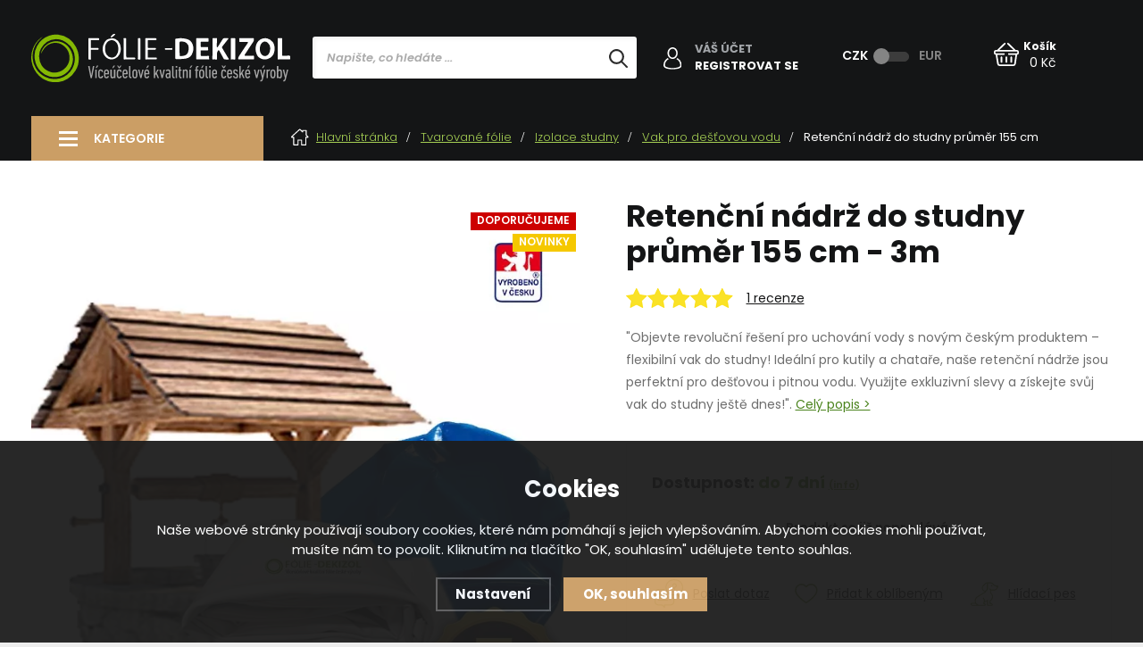

--- FILE ---
content_type: text/html; charset=utf-8
request_url: https://www.jezirka-izolace.cz/p/izolace-studny-prumer-155cm/338-3m/
body_size: 15513
content:
<!DOCTYPE html>
<html xmlns="http://www.w3.org/1999/xhtml">
   <head>
  <meta charset="utf-8" />
    <meta name="viewport" content="width=device-width, initial-scale=1.0, minimum-scale=1.0, maximum-scale=1.0, user-scalable=no" /> 
  <meta name="robots" content="index, follow" /><link rel="canonical" href="https://www.jezirka-izolace.cz/p/izolace-studny-prumer-155cm/338-3m/" />
  <title>Retenční nádrž do studny průměr 155  cm13m akce 2023 - 3m - Jezírka-izolace.cz</title>
  <meta name="description" content='"Objevte revoluční řešení pro uchování vody s novým českým produktem – flexibilní vak do studny! Ideální pro kutily a chataře, naše retenční nádrže jsou perfektní pro dešťovou i pitnou vodu. Využijte exkluzivní slevy a získejte svůj vak do studny ještě dnes!"' />
  <meta name="keywords" content='izolace studny, vložka do studny,vak do studny' />

  <meta property='og:image' content='https://www.jezirka-izolace.cz/gallery/products/middle/6232.jpg' />
  <meta property='og:title' content='Retenční nádrž do studny průměr 155  cm' />
  <meta property='og:site_name' content='Jezírka-izolace.cz' />
  <meta name="author" content="Shopion.cz" lang="cs" />
  <link rel="stylesheet" type="text/css" href="/css/screen.min.css?v=1769707420" />
  <link rel="stylesheet" href="/css/main.min.css?v=1769707420" />
  <link rel="stylesheet" href="/css/check.min.css?v=1769707420">  
  <link rel="stylesheet" href="/js/swiper/swiper.min.css">
  <link rel="stylesheet" href="/css/font.css" />   
    <link rel="icon" href="/userfiles/tmp/favicon.png" type="image/x-icon"><!-- Global site tag (gtag.js) - Google Analytics -->
  <script async src="https://www.googletagmanager.com/gtag/js?id=G-K9DTLBX8V9"></script>
  <script>
    window.dataLayer = window.dataLayer || [];
    function gtag(){dataLayer.push(arguments);}
    gtag("consent", "default", {
      "ad_storage":"denied",
      "analytics_storage":"denied",
      "ad_personalization":"denied",
      "ad_user_data":"denied",
      "personalization_storage":"denied"
    });
    gtag('js', new Date());
    gtag('config', 'G-K9DTLBX8V9', { 'cookie_flags': 'SameSite=None;Secure'});
    gtag('config', 'AW-936320274', { 'cookie_flags': 'SameSite=None;Secure'});
  </script><script>
      gtag('event', 'view_item', {
        'ecomm_prodid': "762-338",
        'ecomm_totalvalue': 8181.82,
        'ecomm_pagetype': "Product",
        'currency': 'CZK', 
        'value': 8181.82,
        "items": [
          {
            "item_id": "762-338",
            "item_name": "Retenční nádrž do studny průměr 155  cm",
            "item_brand": "Dekizol",
            "item_category": "Tvarované fólie",
            "item_category2": "Izolace studny",
            "item_category3": "Vak pro dešťovou vodu",
            "item_category4": "",
            "item_variant": "3m",
            "price": 8181.82 
          }
        ]
      });
      </script></head>
<body class="czk">
<!-- Custom Audience Pixel Code -->
<script>
!function(f,b,e,v,n,t,s){if(f.fbq)return;n=f.fbq=function(){n.callMethod?
n.callMethod.apply(n,arguments):n.queue.push(arguments)};if(!f._fbq)f._fbq=n;
n.push=n;n.loaded=!0;n.version='2.0';n.queue=[];t=b.createElement(e);t.async=!0;
t.src=v;s=b.getElementsByTagName(e)[0];s.parentNode.insertBefore(t,s)}(window,
document,'script','//connect.facebook.net/en_US/fbevents.js'); 
fbq('consent', 'revoke');
fbq('init', '543092374176581');
fbq('track', 'PageView');
</script>
<noscript><img height="1" width="1" style="display:none" src="https://www.facebook.com/tr?id=543092374176581&ev=PageView&noscript=1" /></noscript>
<div id="page-boxed">
        <div class="overlay"></div><div class="header-wrap" id="top">
        <header id="header" class="sb-slide">
            <div class="layout-center">
                <div class="middle-box">
                    <div class="table-container">
                        <div class="col logo">
                            <a href="https://www.jezirka-izolace.cz"><img src="/images/svg/logo.svg" alt="Jezírka-izolace.cz" /></a>
                        </div>
                        <div class="col search">
                            
                            <form method="get" action="https://www.jezirka-izolace.cz/vyhledavani/" id="search">
                              <div class="naseptavac-wrap"><div id="naseptavacList"><div id="naseptavacDiv" style="visibility: hidden;"></div></div></div>
                              <p><input type="text" name="phrase" id="inp-search" class="" placeholder="Napište, co hledáte ..." /><button type="submit" class="btn"></button></p>
                            </form>

                        </div>

                        <div class="col account">
                            <div class="account-wrap upper"><a href="javascript:;" onclick="$.fancybox.close();" data-fancybox data-type="ajax" data-src="/pages/login_quick.php" class="icon"><img src="/images/svg/muj_ucet.svg" alt="" /></a>
                                <a href="javascript:;" onclick="$.fancybox.close();" data-fancybox data-type="ajax" data-src="/pages/login_quick.php">Váš účet</a><br />
                                <a href="/registrace/"><strong class="upper">Registrovat se</strong></a>
                                </div>
                        </div>
                        
                        
                        <div class="col curr">
                            <div class="toggle">
                                <input type="checkbox" name="currency" id="toggle-currency">
                                <label for="toggle-currency"></label>
                                <label for="toggle-currency" data-href="?mena=eur" class="eur">EUR</label>
                                <label for="toggle-currency" data-href="?mena=czk" class="czk">CZK</label>
                            </div>
                        </div>

                        <div class="col favorite-col" style="display:none">
                          <div class="favorite"><a href="/oblibene/">
                            <span><i id="favorite">0</i></span>
                          </a></div>
                        </div><div class="col basket-info">
                            <div class="wrap">
                                <div class="basket">
                                    <a href="/nakupni-kosik/"><span id="basket_pocet" style="display:none">0</span></a>
                                </div>
                                <div class="price-wrap"><a href="/nakupni-kosik/" class="price"><span>Košík</span><strong id="basket_cena">0 Kč</strong></a></div>
                            </div>
                        </div><div class="col nocontact"></div>
                        <div class="col mobile-search">
                            <a href="#" id="search-toggle"><img src="/images/svg/hledani-mobile.svg" alt="#" /></a>
                        </div>
                        <div class="col mobile">
                            <a href="#" class="sb-toggle-right mobile-menu"><img src="/images/svg/hamburger.svg" alt="#" /></a>
                        </div>
                        <div class="overlay-search"></div>
                    </div>
                </div>
              </div>
        </header>
    </div>  <div id="sb-site" class="web-page">
  <div id="cover"><div class="page-line"></div>
  <section class="top-z np"><div class="layout-center">
  <div id="main" class="float-aside"><div id="content"><div class="breadcrumbs"><ul itemscope itemtype="http://schema.org/BreadcrumbList" class="bread">
      <li itemprop="itemListElement" itemscope itemtype="http://schema.org/ListItem">
      <a itemprop="item" href="/"><svg xmlns="http://www.w3.org/2000/svg" xmlns:xlink="http://www.w3.org/1999/xlink" width="21px" height="19px">
          <path fill-rule="evenodd" fill="rgb(255, 255, 255)" d="M20.467,9.618 C20.405,9.749 20.359,9.890 20.280,10.009 C20.068,10.328 19.749,10.443 19.378,10.442 C18.949,10.441 18.519,10.441 18.068,10.441 C18.068,10.536 18.068,10.610 18.068,10.685 C18.068,13.218 18.068,15.751 18.068,18.284 C18.068,18.798 17.869,18.999 17.358,18.999 C15.848,19.000 14.339,19.000 12.828,18.999 C12.330,18.999 12.129,18.795 12.129,18.293 C12.128,16.801 12.128,15.309 12.128,13.817 C12.128,13.748 12.128,13.678 12.128,13.594 C11.192,13.594 10.264,13.594 9.311,13.594 C9.311,13.666 9.311,13.739 9.311,13.813 C9.311,15.311 9.311,16.809 9.311,18.308 C9.311,18.794 9.105,18.999 8.616,18.999 C7.099,19.000 5.583,19.000 4.067,18.999 C3.578,18.999 3.371,18.794 3.371,18.308 C3.371,15.769 3.371,13.229 3.371,10.690 C3.371,10.615 3.371,10.540 3.371,10.440 C3.072,10.440 2.788,10.441 2.506,10.439 C2.303,10.438 2.099,10.444 1.897,10.428 C1.476,10.395 1.186,10.173 1.040,9.779 C0.893,9.384 0.975,9.019 1.277,8.730 C1.749,8.278 2.238,7.844 2.720,7.404 C5.130,5.206 7.541,3.009 9.951,0.811 C10.463,0.344 10.976,0.343 11.487,0.809 C12.106,1.373 12.724,1.938 13.383,2.539 C13.383,2.408 13.381,2.318 13.384,2.229 C13.395,1.889 13.620,1.652 13.961,1.651 C15.274,1.646 16.588,1.646 17.901,1.650 C18.270,1.651 18.489,1.889 18.490,2.274 C18.491,3.848 18.492,5.423 18.487,6.997 C18.487,7.145 18.532,7.241 18.641,7.337 C19.106,7.750 19.558,8.178 20.024,8.589 C20.229,8.770 20.374,8.984 20.467,9.237 C20.467,9.364 20.467,9.491 20.467,9.618 ZM14.528,2.804 C14.528,3.054 14.528,3.288 14.528,3.522 C14.528,3.605 14.526,3.687 14.528,3.770 C14.533,4.035 14.433,4.246 14.186,4.355 C13.938,4.463 13.717,4.396 13.522,4.217 C12.664,3.433 11.806,2.651 10.948,1.869 C10.874,1.803 10.799,1.737 10.717,1.665 C7.935,4.202 5.168,6.726 2.401,9.250 C2.879,9.290 3.340,9.289 3.801,9.290 C4.313,9.291 4.516,9.495 4.516,10.006 C4.516,12.545 4.516,15.085 4.516,17.624 C4.516,17.697 4.516,17.771 4.516,17.840 C5.747,17.840 6.950,17.840 8.166,17.840 C8.166,17.751 8.166,17.676 8.166,17.601 C8.166,16.103 8.166,14.604 8.166,13.106 C8.167,12.646 8.380,12.434 8.842,12.434 C10.092,12.433 11.341,12.433 12.591,12.434 C13.065,12.434 13.273,12.643 13.273,13.119 C13.274,14.617 13.273,16.115 13.273,17.613 C13.273,17.687 13.273,17.762 13.273,17.836 C14.503,17.836 15.709,17.836 16.924,17.836 C16.924,17.744 16.924,17.668 16.924,17.592 C16.924,15.059 16.924,12.526 16.924,9.993 C16.924,9.496 17.130,9.292 17.631,9.290 C18.037,9.289 18.443,9.290 18.849,9.289 C18.908,9.289 18.968,9.282 19.026,9.278 C19.035,9.262 19.044,9.246 19.052,9.230 C19.015,9.207 18.974,9.189 18.942,9.160 C18.505,8.763 18.074,8.360 17.631,7.970 C17.431,7.793 17.341,7.590 17.342,7.321 C17.349,5.886 17.345,4.451 17.345,3.017 C17.345,2.948 17.345,2.881 17.345,2.804 C16.401,2.804 15.478,2.804 14.528,2.804 Z" />
      </svg>Hlavní stránka</a>
      <meta itemprop="position" content="1" /></li><li itemprop="itemListElement" itemscope itemtype="http://schema.org/ListItem"><a itemprop="item" class="normal" title="Tvarované fólie" href="/tvarovane-folie/"><span itemprop="name">Tvarované fólie</span></a><meta itemprop="position" content="2" /></li>
          <li itemprop="itemListElement" itemscope itemtype="http://schema.org/ListItem"><a itemprop="item" class="normal" title="Izolace studny" href="/tvarovane-folie/izolace-studny/"><span itemprop="name">Izolace studny</span></a><meta itemprop="position" content="3" /></li>
          <li itemprop="itemListElement" itemscope itemtype="http://schema.org/ListItem"><a itemprop="item" class="normal" title="Vak pro dešťovou vodu" href="/tvarovane-folie/izolace-studny/vak-pro-destovou-vodu/"><span itemprop="name">Vak pro dešťovou vodu</span></a><meta itemprop="position" content="4" /></li>
          
          <li>Retenční nádrž do studny průměr 155  cm</li></ul></div><div class="clear-x"></div><div itemscope itemtype="http://schema.org/Product">
    <div id="detail-wrap">
    <div id="detail">
    <div class="left-side"><div class="clear-x"></div><div class="images">
        <div class="big nogallery"><div id="detail_photo"><a rel="gallery" class="jqzoom" data-fancybox="gallery" href="https://www.jezirka-izolace.cz/gallery/products/middle/6232.jpg" data-caption='Retenční nádrž do studny průměr 155  cm'>
              <picture>
                  <source srcset="/gallery/products/middle/webp/6232.webp" type="image/webp">
                  <img itemprop="image" src="/gallery/products/middle/6232.jpg" srcset="/gallery/products/thumbs/6232.jpg 640w, /gallery/products/middle/6232.jpg 1200w" alt="Retenční nádrž do studny průměr 155  cm" />
              </picture>
              </a></div><ul class="tag upper"><li><span class="red"><span>Doporučujeme</span></span></li><li><span class="yellow"><span>Novinky</span></span></li><li class="label_transport" style="display:none"><span class="brown"><span>Doprava zdarma</span></span></li></ul></div>
        
    </div>
    <div class="clear-x"></div><div class="clear-x"></div><div class="share-links"><div id="social-buttons">
		  <div id="social-buttons-in">
		  
		  <div class="social-button"><script src="//platform.twitter.com/widgets.js" type="text/javascript"></script><a href="http://twitter.com/share" class="twitter-share-button" data-count="none" data-lang="cs" data-url="https://www.jezirka-izolace.cz/p/izolace-studny-prumer-155cm/338-3m/">Tweet</a></div>
			
      <!--<div class="social-button"><div id="google-button"></div>
    	<script type="text/javascript">
    		document.getElementById("google-button").innerHTML=unescape('%3Cg:plusone size="medium" count="false" href="https%3A%2F%2Fwww.jezirka-izolace.cz%2Fp%2Fizolace-studny-prumer-155cm%2F338-3m%2F"%3E%3C/g:plusone%3E');
    	</script>
    	<script type="text/javascript" src="//apis.google.com/js/plusone.js"></script>
      </div>
			<div class="social-button"><div id="fb-button"></div>
      <script type="text/javascript">
      	document.getElementById("fb-button").innerHTML=unescape('%3Ciframe src="//www.facebook.com/plugins/like.php?locale=cs_CZ&amp;app_id=&amp;href=https%3A%2F%2Fwww.jezirka-izolace.cz%2Fp%2Fizolace-studny-prumer-155cm%2F338-3m%2F&amp;send=false&amp;layout=button_count&amp;width=130&amp;show_faces=false&amp;action=like&amp;colorscheme=light&amp;font&amp;height=21" scrolling="no" frameborder="0" style="border:none; overflow:hidden; width:130px; height:20px;" allowTransparency="true"%3E%3C/iframe%3E');
      </script>
			</div>-->
      </div></div></div><div style="display:none" itemprop="brand" itemscope itemtype="http://schema.org/Brand"><span itemprop="name">Dekizol</span></div>
    <span style="display:none" itemprop="sku">J03</span>
    </div>
    
		<div class="right-side">
    <div class="detail-desc">
        <h1 class="detail-h1" itemprop="name">Retenční nádrž do studny průměr 155  cm - 3m</h1><div class="rating-line"><span class="rating-stars rating_of_products"><div class="ratingblock">
    <ul class="unit-rating" style="width:120px">
    <li class="current-rating" style="width:120px">5/5</li><li>1</li><li>2</li><li>3</li><li>4</li><li>5</li></ul></div></span> <span class="rating-count"><a href="#recenze">1 recenze</a></span></div><!--<div class="rating-line">
            <span class="rating-stars"><img src="/images/stars2.png" alt="" /></span><span class="rating-count"><a href="#rating" class="scroll">35 recenzí</a></span>
        </div>-->
        <p itemprop="description">"Objevte revoluční řešení pro uchování vody s novým českým produktem – flexibilní vak do studny! Ideální pro kutily a chataře, naše retenční nádrže jsou perfektní pro dešťovou i pitnou vodu.  Využijte exkluzivní slevy a získejte svůj vak do studny ještě dnes!". <a href="#detail-layout" class="scroll">Celý popis ></a></p>
    </div><div class="detail-box border-top"><div itemprop="offers" itemscope itemtype="http://schema.org/Offer">
    <span style="display:none" itemprop="url">https://www.jezirka-izolace.cz/izolace-studny-prumer-155cm</span>
    <form method="post" action="#"><div class="availability-line" id="detail_store">
                                                    Dostupnost: <span>
                  <!---->
                  <link itemprop="availability" href="http://schema.org/InStock" />
                  <strong>do 7 dní</strong> <span><a class="smaller a_tooltip" title="Výroba do 7 pracovních dnů" data-fancybox data-type="ajax" href="javascript:;" data-src="/dostupnost/3/"> (info)</a></span>
                  </span>
                                                </div><div class="price-box"><p class="bold center color"><br />Produkt se již neprodává.<br /><br /></p></div><div class="info">
    <div>
        <a onclick="$('body,html,document').animate({scrollTop : ($('#detailcontent').position().top)},1000);setDetailBox(4,762);return false;" href="#" class="with-icon"><span><img src="/images/svg/dotaz.svg" alt="" /></span><span>Poslat dotaz</span></a>
    </div>
    
    <div class="center">
    <a class="with-icon favorite" href="#" onclick="favoriteProcess(this, 'det');return false;"  id="favorite_add_762" class="toggle-active">
    <span><img src="/images/svg/oblibene.svg" alt="" /></span><span>Přidat k oblíbeným</span></a></div>

    <div>
        <a onclick="$('body,html,document').animate({scrollTop : ($('#detailcontent').position().top)},1000);setDetailBox(6,762);return false;" href="#" class="with-icon dog"><span><img src="/images/svg/hlidaci_pes.svg" alt="" /></span><span>Hlídací pes</span></a>
    </div>
    </div><a name="location"></a><div class="cont" id="detailcontent"></div></form><div class="info"><div class="info_text"><p style="text-align: justify;"><span style="font-size: 16px; color: #34495e;"><strong>Provádíme pokládku a izolaci jezírek po celé ČR<br /></strong></span></p>
<p style="text-align: justify;"><span style="font-size: 14px; color: #34495e;">Menší jezírka tvarujeme do detailů, a svařujeme ručně, střední a větší svařujeme <strong>automatem Leister</strong>, který svařuje dvojitým 100% svárem. Větší jezírka a nádrže je možno plánovat <strong>až 1500m2 na den</strong> za pomocí automatů. Více informací <a style="color: #34495e;" title="Pokládka a izolace jezírek a nádrží" href="/pokladka-a-izolace-jezirka/" target="_blank" rel="noopener">zde</a></span></p>
<p style="text-align: center;"><a title="Pokládka a izolace jezírek" href="/pokladka-a-izolace-jezirka/" target="_blank" rel="noopener"><span style="font-size: 14px; color: #0000ff;"><img src="/userfiles/email.seznam.cz12.jpg" alt="svařování automatem" width="600" height="130" /></span></a></p>
<p style="text-align: center;"> </p><p><span style="font-size: 14px;"><strong>Otázky a odpovědi vak do studny</strong></span></p>
<p><span style="font-size: 12px;"><strong><a title="Otázky utěsnění studny" href="/studna-nadrz/">Odkaz ZDE</a></strong></span></p></div></div></div></div></div></div><div class="gray-block">
                                        <div id="detail-layout">
                                            <div>
                                                <div class="text-box">
                                                    <div class="title-medium brown">Popis produktu</div>
                                                    <p style="margin-bottom: 0cm;"><strong><img src="/userfiles/image/7let-zaruka.png" alt="" width="50" height="45" /></strong></p>
<p style="margin-bottom: 0cm;"><strong>Retenční nádrž do studny ( vak ) na dešťovou vodu</strong></p>
<p style="font-weight: normal;">Vak do studny, známý také jako vodní vak, vodojemný vak, nebo studnový vak, je flexibilní nádoba používaná k ukládání vody. Vak je vyroben strojově se dnem z PVC materiálu s atestem pro dešťovou a pitnou vodu dle výběru zákazníka. Tyto vaky mohou být velmi užitečné pro různé aplikace, včetně zásobování vodou v oblastech, kde není přístup k běžnému vodovodu. Zde jsou některé výhody použití vaku do studny:</p>
<p style="font-weight: normal;">1. <strong>Snadná instalace</strong>: Vaky do studny jsou obvykle jednoduché na instalaci a nevyžadují složité konstrukční práce nebo výkopové práce jako tradiční vodní nádrže upevnění pomoci roztažné obruče.<br /><br />2. <strong>Nízké náklady</strong>: Ve srovnání s tvrdými plastovými nebo betonovými nádržemi mohou být vaky do studny cenově dostupnější, což snižuje počáteční investiční náklady.<br /><br />3. <strong>Flexibilita</strong>: Vak do studny je flexibilní a může se přizpůsobit rozmanitým prostorům a konfiguracím, což je ideální pro místa s omezeným prostorem nebo nestandardními rozměry.<br /><br />4. <strong>Přenosnost</strong>: Vaky jsou lehké a lze je snadno přemístit, což je užitečné pro dočasné aplikace nebo v případě, že potřebujete přesunout zásobu vody na jiné místo.<br /><br />5. <strong>Ochrana vody</strong>: Vak může chránit vodu před kontaminací, jako jsou nečistoty, hmyz nebo zvířata, a může také pomoci předcházet růstu řas nebo bakterií vzhledem k tomu, že jsou opatřeny UV ochranou.<br /><br />6. <strong>Minimální údržba</strong>: Vak do studny vyžaduje relativně malou údržbu ve srovnání s pevnými nádržemi, protože nemá riziko praskání nebo úniku spojů, jako je tomu u pevných nádrží.<br /><br />7. <strong>Dlouhá životnost</strong>: Materiály používané pro výrobu vaků do studny jsou odolné proti poškození a opotřebení, což znamená, že mohou mít dlouhou životnost i při pravidelném používání.<br /><br />8. <strong>Snadné čištění</strong>: Vaky jsou obvykle snadné na čištění a sterilizaci, což je důležité pro udržení kvality vody.<br /><br />9. <strong>Různorodost velikostí a objemů</strong>: Vaky do studny jsou dostupné v různých velikostech a kapacitách, což umožňuje uživatelům vybrat si velikost podle svých potřeb zásobování vodou.</p>
<p> </p>
<p>Barva vaku je dle dodání fólie na pitnou vodu</p>
<p><strong>Bílá 1,5mm</strong></p>
<p><strong>Modrá 1,5mm</strong></p>
<p> </p>
<p><span style="font-size: 14px;"><strong> </strong></span></p>
<p> </p>
<p><strong>Postup vkladu vložky do jímky:</strong></p>
<ol>
<li>Do betonové studny je nutno vložit ochranou Geotextilií 200g/m2 při silné nerovnosti 300g/m2</li>
<li>Na dno vysypat písek o vrstvě 5 až 10 cm ( není nutné v případě hladkého dna) <strong>na místo písku je možno objednat vak s ochranným</strong> <strong>dnem</strong></li>
<li>Izoační vložku vložit do studny, pro lepší vkládání můžete nalévat do vložky vodu, max do 50l, až se vložka stabilizuje, můžete plnit vodou do poloviny studny.</li>
<li>Po usednutí naplněné vložky z 1/2 možno i z 1/3 vložte  rozpínací obruč a utáhněte rozpětí.</li>
<li>Nutno ob den kontrolovat zda se vložka nenapnula, v takovém případě obruč povolte a opět utáhněte.</li>
</ol>
<p> </p>
<p> </p>
<p> </p><span><a class="normal" href="https://www.jezirka-izolace.cz/tvarovane-folie/" style="font-size:14px">jímky</a></span> <span><a class="normal" href="https://www.jezirka-izolace.cz/tvarovane-folie/izolace-studny/" style="font-size:15px">Izolace studny</a></span> <span><a class="normal" href="https://www.jezirka-izolace.cz/p/prostup-pres-vak/" style="font-size:8px">Prostup</a></span> 
                                                </div>
                                                <div class="clear-x"></div>
                                            </div>
                                            
                                        </div>
                                        <div class="clear-x"></div><div id="review-block"><a name="recenze"></a>
                                                                              <div>
                                                                                  <div class="title-h2">Recenze (1)</div><div id="rate-result">
                                                                                      <span class="percentage">100%</span>

                                                                                      <span class="stars rating_of_products"><div class="ratingblock">
    <ul class="unit-rating" style="width:120px">
    <li class="current-rating" style="width:120px">5/5</li><li>1</li><li>2</li><li>3</li><li>4</li><li>5</li></ul></div></span>

                                                                                  </div>
                                                                                  <table class="table-rating">
                                                                                      <tr>
                                                                                          <td class="num">5</td>
                                                                                          <td class="star"><img src="/images/svg/star.svg" alt="" /></td>
                                                                                          <td class="rate-bar">
                                                                                              <div><span style="width:100%"></span></div>
                                                                                          </td>
                                                                                          <td class="count">1x</td>
                                                                                      </tr>
                                                                                      <tr>
                                                                                          <td class="num">4</td>
                                                                                          <td class="star"><img src="/images/svg/star.svg" alt="" /></td>
                                                                                          <td class="rate-bar">
                                                                                              <div><span style="width:0%"></span></div>
                                                                                          </td>
                                                                                          <td class="count">0x</td>
                                                                                      </tr>
                                                                                      <tr>
                                                                                          <td class="num">3</td>
                                                                                          <td class="star"><img src="/images/svg/star.svg" alt="" /></td>
                                                                                          <td class="rate-bar">
                                                                                              <div><span style="width:0%"></span></div>
                                                                                          </td>
                                                                                          <td class="count">0x</td>
                                                                                      </tr>
                                                                                      <tr>
                                                                                          <td class="num">2</td>
                                                                                          <td class="star"><img src="/images/svg/star.svg" alt="" /></td>
                                                                                          <td class="rate-bar">
                                                                                              <div><span style="width:0%"></span></div>
                                                                                          </td>
                                                                                          <td class="count">0x</td>
                                                                                      </tr>
                                                                                      <tr>
                                                                                          <td class="num">1</td>
                                                                                          <td class="star"><img src="/images/svg/star.svg" alt="" /></td>
                                                                                          <td class="rate-bar">
                                                                                              <div><span style="width:0%"></span></div>
                                                                                          </td>
                                                                                          <td class="count">0x</td>
                                                                                      </tr>
                                                                                  </table>
                                                                              </div>
                                                                              <div>
                                                                                  <!--<div class="title-h2">Recenze (39) <span><a href="#">Všechny recenze</a></span></div>-->
                                                                                  <p>Garantujeme původ recenzí, které jsou ověřeny e-shopem a pocházejí pouze od uživatelů, kteří tento produkt zakoupili.</p>
                                                                                  <div class="review"><div class="item">
                                                  <div class="name">Žaneta Labajová</div>
                                                  <div class="date-rate"><span class="date">14.03.2023</span><span class="stars2 rating_of_products"><div class="ratingblock">
    <ul class="unit-rating" style="width:120px">
    <li class="current-rating" style="width:120px">5/5</li><li>1</li><li>2</li><li>3</li><li>4</li><li>5</li></ul></div></span></div>
                                                  <div class="note"><p>Děkujeme za úžasnou inspiraci kdy manžel zakoupil vak do studny průměr 155cm/1m a k tomu plachtu 7x9m, vytvořili jsme tak okrasné jezírko uprostřed s krásně kulatou schovkou pro rybyčky.</p><ul><li>Lehké lepení</li><li>krásný kulatý tvar bez záhybů</li><li>Celková hloubka 1,4m</li><li class="minus">žádná</li></ul></div>
                                              </div></div>
                                                                              </div>
                                                                          </div>
                                                                          <div class="clear-x"></div><div class="clear-x"></div>
                                    </div><div class="clear-x"></div><div class="clear-x"></div><div class="detail-carousel"><div class="title-medium center">Příslušenství</div><div class="similars-wrap"><div class="products-wrap owl v2"><div class="products variant2 carousel v3"><div class="item">
            <div class="border">
                <div class="wrap"><div><div class="image-box">
                        <a class="image" title='Roztažná obruč pro izolaci studny 100cm sada' href="/p/roztazna-obruc-pro-izolaci-do-studny-prumer-98-105-cm/">
                        <picture data-iesrc="/gallery/products/thumbs/6210.jpg">
                            <source srcset="/gallery/products/thumbs/webp/6210.webp 1x, /gallery/products/thumbs/webp/6210@2x.webp 2x" type="image/webp">
                            <img src="/gallery/products/thumbs/6210.jpg" alt='Roztažná obruč pro izolaci studny 100cm sada' />
                        </picture></a></div></div><div>
                    <div class="info-wrap">
                        <h3><a title='Roztažná obruč pro izolaci studny 100cm sada' href="/p/roztazna-obruc-pro-izolaci-do-studny-prumer-98-105-cm/">Roztažná obruč pro izolaci studny 100cm sada</a></h3>
                        
                    </div>
                    <div class="info-box">
                        <div>
                            
                            <div class="price">1 590 Kč</div>
                            <span class="availability">skladem do 24h.</span>
                        </div>
                        
                      </div>
                      </div>
                </div>
            </div>
        </div></div></div><div class="clear-x"></div></div><div class="clear-x"></div></div><div class="clear-x"></div><div class="detail-carousel"><div class="title-medium center">Mohlo by Vás zajímat</div><div class="similars-wrap"><div class="products-wrap owl v2"><div class="products carousel v2"><div class="item">
            <div class="border">
                <div class="wrap"><div class="image-box">
                        <a class="image" title='Retenční nádrž do studny průměr 80cm dešťová voda' href="/p/izolace-studny-prumer-80cm/">
                        <picture data-iesrc="/gallery/products/thumbs/6239.jpg">
                            <source srcset="/gallery/products/thumbs/webp/6239.webp 1x, /gallery/products/thumbs/webp/6239@2x.webp 2x" type="image/webp">
                            <img src="/gallery/products/thumbs/6239.jpg" alt='Retenční nádrž do studny průměr 80cm dešťová voda' />
                        </picture></a><ul class="tag upper"><li><span class="red"><span>Doporučujeme</span></span></li><li><span class="yellow"><span>Novinky</span></span></li></ul><div class="sale">-11%</div></div>
                    <div class="info-wrap">
                        <h3><a title='Retenční nádrž do studny průměr 80cm dešťová voda' href="/p/izolace-studny-prumer-80cm/">Retenční nádrž do studny průměr 80cm dešťová voda</a></h3>
                        <div class="rating"><div class="my-rating rating_of_products"><div class="ratingblock">
    <ul class="unit-rating" style="width:100px">
    <li class="current-rating" style="width:80px">4/5</li><li>1</li><li>2</li><li>3</li><li>4</li><li>5</li></ul></div></div></div><span class="availability instock">do 7 dní</span>
                    </div>
                    <div class="info-box">
                        <div>
                            <div class="original-price">3 050 Kč</div> 
                            <div class="price">2 700 Kč</div>
                            
                        </div>
                        <div>
                            <button  id="produkt_381_5258" class="button upper dokosiku" type="submit">Koupit</button>
                        </div>
                      </div>
                      
                </div>
            </div>
        </div><div class="item">
            <div class="border">
                <div class="wrap"><div class="image-box">
                        <a class="image" title='Retenční nádrž do studny průměr 120 cm dešťová voda' href="/p/izolace-studny-prumer-120cm/">
                        <picture data-iesrc="/gallery/products/thumbs/6237.jpg">
                            <source srcset="/gallery/products/thumbs/webp/6237.webp 1x, /gallery/products/thumbs/webp/6237@2x.webp 2x" type="image/webp">
                            <img src="/gallery/products/thumbs/6237.jpg" alt='Retenční nádrž do studny průměr 120 cm dešťová voda' />
                        </picture></a><ul class="tag upper"><li><span class="red"><span>Doporučujeme</span></span></li><li><span class="yellow"><span>Novinky</span></span></li></ul><div class="sale">-12%</div></div>
                    <div class="info-wrap">
                        <h3><a title='Retenční nádrž do studny průměr 120 cm dešťová voda' href="/p/izolace-studny-prumer-120cm/">Retenční nádrž do studny průměr 120 cm dešťová voda</a></h3>
                        <div class="rating"></div><span class="availability instock">do 7 dní</span>
                    </div>
                    <div class="info-box">
                        <div>
                            <div class="original-price">4 050 Kč</div> 
                            <div class="price">3 550 Kč</div>
                            
                        </div>
                        <div>
                            <button  id="produkt_463_3473" class="button upper dokosiku" type="submit">Koupit</button>
                        </div>
                      </div>
                      
                </div>
            </div>
        </div><div class="item">
            <div class="border">
                <div class="wrap"><div class="image-box">
                        <a class="image" title='Retenční nádrž do studny průměr 100 cm dešťová voda' href="/p/izolace-studny-prumer-100cm/">
                        <picture data-iesrc="/gallery/products/thumbs/6238.jpg">
                            <source srcset="/gallery/products/thumbs/webp/6238.webp 1x, /gallery/products/thumbs/webp/6238@2x.webp 2x" type="image/webp">
                            <img src="/gallery/products/thumbs/6238.jpg" alt='Retenční nádrž do studny průměr 100 cm dešťová voda' />
                        </picture></a><ul class="tag upper"><li><span class="red"><span>Doporučujeme</span></span></li><li><span class="yellow"><span>Novinky</span></span></li></ul><div class="sale">-4%</div></div>
                    <div class="info-wrap">
                        <h3><a title='Retenční nádrž do studny průměr 100 cm dešťová voda' href="/p/izolace-studny-prumer-100cm/">Retenční nádrž do studny průměr 100 cm dešťová voda</a></h3>
                        <div class="rating"><div class="my-rating rating_of_products"><div class="ratingblock">
    <ul class="unit-rating" style="width:100px">
    <li class="current-rating" style="width:88px">4.4/5</li><li>1</li><li>2</li><li>3</li><li>4</li><li>5</li></ul></div></div></div><span class="availability instock">do 7 dní</span>
                    </div>
                    <div class="info-box">
                        <div>
                            <div class="original-price">3 550 Kč</div> 
                            <div class="price">3 400 Kč</div>
                            
                        </div>
                        <div>
                            <button  id="produkt_382_7605" class="button upper dokosiku" type="submit">Koupit</button>
                        </div>
                      </div>
                      
                </div>
            </div>
        </div><div class="item">
            <div class="border">
                <div class="wrap"><div class="image-box">
                        <a class="image" title='Retenční nádrž do studny průměr 70cm dešťová voda' href="/p/izolace-studny-prumer-70cm/">
                        <picture data-iesrc="/gallery/products/thumbs/6236.jpg">
                            <source srcset="/gallery/products/thumbs/webp/6236.webp 1x, /gallery/products/thumbs/webp/6236@2x.webp 2x" type="image/webp">
                            <img src="/gallery/products/thumbs/6236.jpg" alt='Retenční nádrž do studny průměr 70cm dešťová voda' />
                        </picture></a><ul class="tag upper"><li><span class="red"><span>Doporučujeme</span></span></li><li><span class="yellow"><span>Novinky</span></span></li></ul><div class="sale">-4%</div></div>
                    <div class="info-wrap">
                        <h3><a title='Retenční nádrž do studny průměr 70cm dešťová voda' href="/p/izolace-studny-prumer-70cm/">Retenční nádrž do studny průměr 70cm dešťová voda</a></h3>
                        <div class="rating"><div class="my-rating rating_of_products"><div class="ratingblock">
    <ul class="unit-rating" style="width:100px">
    <li class="current-rating" style="width:100px">5/5</li><li>1</li><li>2</li><li>3</li><li>4</li><li>5</li></ul></div></div></div><span class="availability">skladem do 24h.</span>
                    </div>
                    <div class="info-box">
                        <div>
                            <div class="original-price">2 300 Kč</div> 
                            <div class="price">2 200 Kč</div>
                            
                        </div>
                        <div>
                            <button  id="produkt_465_8727" class="button upper dokosiku" type="submit">Koupit</button>
                        </div>
                      </div>
                      
                </div>
            </div>
        </div><div class="item">
            <div class="border">
                <div class="wrap"><div class="image-box">
                        <a class="image" title='Retenční nádrž do studny průměr 110 cm dešťová voda' href="/p/izolace-studny-prumer-110cm/">
                        <picture data-iesrc="/gallery/products/thumbs/6280.jpg">
                            <source srcset="/gallery/products/thumbs/webp/6280.webp 1x, /gallery/products/thumbs/webp/6280@2x.webp 2x" type="image/webp">
                            <img src="/gallery/products/thumbs/6280.jpg" alt='Retenční nádrž do studny průměr 110 cm dešťová voda' />
                        </picture></a><ul class="tag upper"><li><span class="red"><span>Doporučujeme</span></span></li><li><span class="yellow"><span>Novinky</span></span></li></ul><div class="sale">-6%</div></div>
                    <div class="info-wrap">
                        <h3><a title='Retenční nádrž do studny průměr 110 cm dešťová voda' href="/p/izolace-studny-prumer-110cm/">Retenční nádrž do studny průměr 110 cm dešťová voda</a></h3>
                        <div class="rating"></div><span class="availability instock">do 7 dní</span>
                    </div>
                    <div class="info-box">
                        <div>
                            <div class="original-price">4 300 Kč</div> 
                            <div class="price">4 000 Kč</div>
                            
                        </div>
                        <div>
                            <button  id="produkt_1548_8092" class="button upper dokosiku" type="submit">Koupit</button>
                        </div>
                      </div>
                      
                </div>
            </div>
        </div><div class="item">
            <div class="border">
                <div class="wrap"><div class="image-box">
                        <a class="image" title='Retenční nádrž do studny průměr 90 cm dešťová voda' href="/p/izolace-studny-prumer-90cm/">
                        <picture data-iesrc="/gallery/products/thumbs/6235.jpg">
                            <source srcset="/gallery/products/thumbs/webp/6235.webp 1x, /gallery/products/thumbs/webp/6235@2x.webp 2x" type="image/webp">
                            <img src="/gallery/products/thumbs/6235.jpg" alt='Retenční nádrž do studny průměr 90 cm dešťová voda' />
                        </picture></a><ul class="tag upper"><li><span class="red"><span>Doporučujeme</span></span></li><li><span class="yellow"><span>Novinky</span></span></li></ul><div class="sale">-2%</div></div>
                    <div class="info-wrap">
                        <h3><a title='Retenční nádrž do studny průměr 90 cm dešťová voda' href="/p/izolace-studny-prumer-90cm/">Retenční nádrž do studny průměr 90 cm dešťová voda</a></h3>
                        <div class="rating"><div class="my-rating rating_of_products"><div class="ratingblock">
    <ul class="unit-rating" style="width:100px">
    <li class="current-rating" style="width:100px">5/5</li><li>1</li><li>2</li><li>3</li><li>4</li><li>5</li></ul></div></div></div><span class="availability instock">do 7 dní</span>
                    </div>
                    <div class="info-box">
                        <div>
                            <div class="original-price">3 400 Kč</div> 
                            <div class="price">3 300 Kč</div>
                            
                        </div>
                        <div>
                            <button  id="produkt_468_2143" class="button upper dokosiku" type="submit">Koupit</button>
                        </div>
                      </div>
                      
                </div>
            </div>
        </div></div></div><div class="clear-x"></div></div><div class="clear-x"></div></div><div class="clear-x"></div></div></div></div>
    <div id="aside"><div id="menu">
<a class="upper" href="#" id="toggl-menu">Kategorie</a>
<div class="menu-wrap">


<ul class="menu"><li class="with-sub"><a href="/tvarovane-folie/">Tvarované fólie</a><div class='sub'><div class='wrap'><ul><li class='tab current'>
           <a href='/tvarovane-folie/izolace-studny/'>
           <img src='/images/product-placeholder.png' data-src='/gallery/subcategories/56.jpg' />Izolace studny</a><ul><li class='tab_sub'><a href='/tvarovane-folie/izolace-studny/prislusenstvi/'>Příslušenství</a></li><li class='tab_sub'><a href='/tvarovane-folie/izolace-studny/vak-pro-pitnou-vodu/'>Vak pro pitnou vodu</a></li><li class='tab_sub current'><a href='/tvarovane-folie/izolace-studny/vak-pro-destovou-vodu/'>Vak pro dešťovou vodu</a></li></ul></li><li class='tab'>
           <a href='/tvarovane-folie/tvarovana-folie-do-jimky/'>
           <img src='/images/product-placeholder.png' data-src='/gallery/subcategories/60.jpg' />Tvarovaná fólie do jímky</a><ul><li class='tab_sub'><a href='/tvarovane-folie/tvarovana-folie-do-jimky/prislusenstvi/'>Příslušenství</a></li></ul></li></ul></div></div></li><li><a href="/geotextilie-pro-jezirka/">Geotextílie pro jezírka</a></li><li class="with-sub"><a href="/ostatni/">Stavba</a><div class='sub'><div class='wrap'><ul><li class='tab'>
           <a href='/ostatni/jezirkova-cerpadla/'>
           <img src='/images/product-placeholder.png' data-src='/gallery/subcategories/90.jpg' />Jezírková čerpadla</a><ul><li class='tab_sub'><a href='/ostatni/jezirkova-cerpadla/filtracni-a-potocni-cerpadla/'>Filtrační a potoční čerpadla</a></li><li class='tab_sub'><a href='/ostatni/jezirkova-cerpadla/solarni-cerpadla/'>Solární čerpadla</a></li><li class='tab_sub'><a href='/ostatni/jezirkova-cerpadla/prislusenstvi-a-nahradni-dily/'>Příslušenství a náhradní díly</a></li></ul></li><li class='tab'>
           <a href='/ostatni/pvc-tvarovky/'>
           <img src='/images/product-placeholder.png' data-src='/gallery/subcategories/108.jpg' />Pvc tvarovky</a><ul><li class='tab_sub'><a href='/ostatni/pvc-tvarovky/40mm/'>40mm</a></li><li class='tab_sub'><a href='/ostatni/pvc-tvarovky/50mm/'>50mm</a></li><li class='tab_sub'><a href='/ostatni/pvc-tvarovky/63mm/'>63mm</a></li><li class='tab_sub'><a href='/ostatni/pvc-tvarovky/75mm/'>75mm</a></li><li class='tab_sub'><a href='/ostatni/pvc-tvarovky/90mm/'>90mm</a></li><li class='tab_sub'><a href='/ostatni/pvc-tvarovky/110mm/'>110mm</a></li><li class='tab_sub'><a href='/ostatni/pvc-tvarovky/zavitove/'>Zavitové</a></li><li class='tab_sub'><a href='/ostatni/pvc-tvarovky/pvc-hadicove-trny/'>PVC hadicové trny</a></li><li class='tab_sub'><a href='/ostatni/pvc-tvarovky/pvc-stenove-pruchodky/'>PVC stěnové průchodky</a></li><li class='tab_sub'><a href='/ostatni/pvc-tvarovky/pvc-foliove-priruby/'>PVC fóliové příruby</a></li><li class='tab_sub'><a href='/ostatni/pvc-tvarovky/kulove-ventily/'>Kulové ventily</a></li><li class='tab_sub'><a href='/ostatni/pvc-tvarovky/pvc-supakove-uzavery/'>PVC šupákové uzávěry</a></li><li class='tab_sub'><a href='/ostatni/pvc-tvarovky/guly-dnove-vpusti/'>Guly (dnové vpusti)</a></li></ul></li><li class='tab'>
           <a href='/ostatni/spojovaci-material/'>
           Spojovací materiál</a><ul><li class='tab_sub'><a href='/ostatni/spojovaci-material/nerez-spony/'>Nerez spony</a></li></ul></li><li class='tab'>
           <a href='/ostatni/hadice-a-potrubi/'>
           Hadice a potrubí</a></li><li class='tab'>
           <a href='/ostatni/kg-ht-tvarovky/'>
           Kg/HT tvarovky</a><ul><li class='tab_sub'><a href='/ostatni/kg-ht-tvarovky/40mm/'>40mm</a></li><li class='tab_sub'><a href='/ostatni/kg-ht-tvarovky/50mm/'>50mm</a></li><li class='tab_sub'><a href='/ostatni/kg-ht-tvarovky/75mm/'>75mm</a></li><li class='tab_sub'><a href='/ostatni/kg-ht-tvarovky/110mm/'>110mm</a></li><li class='tab_sub'><a href='/ostatni/kg-ht-tvarovky/160mm/'>125mm</a></li><li class='tab_sub'><a href='/ostatni/kg-ht-tvarovky/160mm/'>160mm</a></li><li class='tab_sub'><a href='/ostatni/kg-ht-tvarovky/200mm/'>200mm</a></li></ul></li><li class='tab'>
           <a href='/ostatni/lepidla-tmely-mazivo/'>
           Lepidla, tmely, mazivo</a></li><li class='tab'>
           <a href='/ostatni/fontany-a-vodni-hry/'>
           Fontány a vodní hry</a></li></ul></div></div></li><li class="with-sub"><a href="/jezirka-vse-kolem/">Jezírkové fólie</a><div class='sub'><div class='wrap'><ul><li class='tab'>
           <a href='/jezirka-vse-kolem/jezirkove-folie-kvalitni-slevy/'>
           <img src='/images/product-placeholder.png' data-src='/gallery/subcategories/98.jpg' />Jezírkové fólie</a><ul><li class='tab_sub'><a href='/jezirka-vse-kolem/jezirkove-folie-kvalitni-slevy/jezirkove-folie-1mm-fatra/'>Jezírkové fólie 1mm Fatra</a></li><li class='tab_sub'><a href='/jezirka-vse-kolem/jezirkove-folie-kvalitni-slevy/jezirkove-folie-1-5mm-fatra/'>Jezírkové fólie 1,5mm Fatra</a></li></ul></li></ul></div></div></li><li class="with-sub"><a href="/izolace-ploche-strechy/">Izolace ploché střechy</a><div class='sub'><div class='wrap'><ul><li class='tab'>
           <a href='/izolace-ploche-strechy/stresni-folie/'>
           Střešní fólie PVC</a></li><li class='tab'>
           <a href='/izolace-ploche-strechy/doplnky-prislusenstvi/'>
           Doplňky, příslušenství</a></li><li class='tab'>
           <a href='/izolace-ploche-strechy/odvodneni-ploche-strechy/'>
           Odvodnění ploché střechy</a></li></ul></div></div></li><li><a href="/kontakt/">Kontakt</a></li><li><a href="/nase-sluzby/">Naše služby</a></li><li><a href="/blog-6/">Studna a její problémy</a></li><li><a href="/blog-5/">Jezírko svépomoci</a></li><li><a href="/blog-7/">Vložka do jímky</a></li></ul>
                                    </div>
                                </div>
                           </div></div><div class="clear-x"></div><br /><br /><div class="benefits"><div class="item"><div class="wrap">
            <a class="nounderline" href="/" title="/">
                <div class="image"><img alt="/" src="https://www.jezirka-izolace.cz/gallery/banners/c4ca4238a0b923820dcc509a6f75849b.svg" /></div>
                <div class="desc"><strong>DOPRAVA PO CELÉ ČR</strong>Pomocí přepravce PPL DHL</div>
            </a>
        </div></div><div class="item"><div class="wrap">
            <a class="nounderline" href="/" title="/">
                <div class="image"><img alt="/" src="https://www.jezirka-izolace.cz/gallery/banners/c81e728d9d4c2f636f067f89cc14862c.svg" /></div>
                <div class="desc"><strong>NADMĚRNÉ ZBOŽÍ</strong>Palety neúčtujeme</div>
            </a>
        </div></div><div class="item"><div class="wrap">
            <a class="nounderline" href="https://www.jezirka-izolace.cz/tvarovane-folie/" title="https://www.jezirka-izolace.cz/tvarovane-folie/">
                <div class="image"><img alt="https://www.jezirka-izolace.cz/tvarovane-folie/" src="https://www.jezirka-izolace.cz/gallery/banners/eccbc87e4b5ce2fe28308fd9f2a7baf3.svg" /></div>
                <div class="desc"><strong>JÍMKY-VAKY-TVARY</strong>Výroba tvarovek již do tří dnů</div>
            </a>
        </div></div><div class="item"><div class="wrap">
            <a class="nounderline" href="/" title="/">
                <div class="image"><img alt="/" src="https://www.jezirka-izolace.cz/gallery/banners/a87ff679a2f3e71d9181a67b7542122c.svg" /></div>
                <div class="desc"><strong>ZBOŽÍ SKLADEM</strong>Většina zboží skladem</div>
            </a>
        </div></div></div></div></section><footer class="myfooter">
                    <div class="bg">
                        <div class="layout-center">
                        <form action="/pages/exec.php" onsubmit="return validate_email(this)" id="newsletter_form" method="post" class="newsletter">
                            <div class="border">
                                <div class="cont">
                                    <div>
                                        <p><strong class="upper">Odběr novinek</strong>Nenechte si ujít žádnou akci ani novinku našeho e-shopu.</p>
                                    </div>
                                    
                                     <div>
                                     <div class="wrap">
                                          <p>
                                          <input name="CSRFtoken" type="hidden" value="39d3b24942b5f17f854adcf5ec8732f862598265d36fcf8c6c3622958e56453d" />
                                          <input type="text" name="noval" class="displaynone" value="" />
                                          <input type="hidden" name="hp" value="1" />
                                          <input require type="email" name="email_news" id="email_news" placeholder="Zadejte Váš e-mail" /><button name="zasilat_novinky_emailem" type="submit" class="button v3 upper">Odebírat</button>
                                          </p>
                                          <div class="check-wrap"><div class="pure-checkbox">
                                        <input type="checkbox" name="gdpr" value="1" id="footer_gdpr" /><label class="width_auto tooltip" for="footer_gdpr"> Přeji si dostávat informace o novinkách a akčních nabídkách a souhlasím se <a class="normal blank" title="Budeme Vám pravidelně (1x měsíčně, po dobu jednoho roku) posílat e-maily o tom, co je u nás zajímavého. K tomu ale potřebujeme Váš souhlas, který můžete kdykoliv odvolat. Před odesláním si přečtěte Zásady ochrany osobních údajů." href="/gdpr#newsletter">zpracováním osobních údajů za účelem zasílání informací o speciálních akcích a slevách</a></label>
                                    </div></div>
                                    
                                        </div>
                                        
                                        </div>
                                    <div>
                                            <div class="social-box"></div>
                                        </div>
                                    
                                </div>
                            </div>
                        </form>

                            <div class="container">
                                <div class="col contact">
                                    <p class="title">Potřebujete poradit?</p>
                                    <p>Zeptejte se nás. Rádi zodpovíme vaše dotazy..</p>
                                    <div class="contact-box">
                                        <div>
                                        <p><a href="tel: 721 481 038" class="tel"><strong>+420  721 481 038</strong></a></p>
                                <p><a href="mailto:info@jezirka-izolace.cz" class="email"><span class="u">info@jezirka-izolace.cz</span></a></p>
                                        </div>
                                        <div>
                                            <div class="opening-hours">
                                                <strong class="upper">Provozní doba</strong>
                                                <table>
<tbody>
<tr>
<td>Po-Pá</td>
<td>8:00 - 16:00</td>
</tr>
<tr>
<td>So-Ne</td>
<td>9:00 - 12:00</td>
</tr>
</tbody>
</table>
                                                
                                            </div>
                                        </div>
                                    </div>
                                    <div class="clear-x"></div>
                                </div>
                                <div class="col center">
                                    <div class="center-wrap">
                                        <p class="title upper">Informace</p>
                                        <ul><li><a href="/" title="Úvod">Úvod</a></li><li><a href="/o-nas/" title="O nás">O nás</a></li><li><a href="/kontakt/" title="Kontakt">Kontakt</a></li><li><a href="/cookies/" title="Zásady souborů Cookies">Zásady souborů Cookies</a></li><li><a href="/gdpr/" title="GDPR">GDPR</a></li><li><a href="/poradna/" title="Poradna faq">Poradna faq</a></li><li><a href="/pokladka-a-izolace-jezirka/" title="Izolace jezírka">Izolace jezírka</a></li><li><a href="/blog/" title="Blog">Blog</a></li><li><a href="/galerie/" title="Galerie">Galerie</a></li><li><a href="/izolace/" title="Hydroizolace">Hydroizolace</a></li><li><a href="/prace/" title="Nabídka práce">Nabídka práce</a></li></ul>
                                    </div>
                                    <div class="clear-x"></div>
                                </div>
                                <div class="col last">
                                    <p class="title upper">Vše o nákupu</p>
                                    <ul><li><a href="/obchodni-podminky/" title="Obchodní podmínky">Obchodní podmínky</a></li><li><a href="/registrace/" title="Registrace">Registrace</a></li><li><a href="/platby/" title="Způsoby platby">Způsoby platby</a></li><li><a href="/reklamace/" title="Reklamace">Reklamace</a></li><li><a href="/formular/" title="Formulář k odstoupení">Formulář k odstoupení</a></li><li><a href="/doprava/" title="Ceník dopravy">Ceník dopravy</a></li></ul>
                                    <div class="clear-x"></div>
                                </div>
                                <div class="clear-x"></div>
                            </div>
                            <div class="box">
                                <div>
                                    <p class="copyright">© 2015-2026, <strong>Jezírka-izolace.cz</strong></p>
                                    <p>Při poskytování služeb nám pomáhají soubory cookie. Používáním webu vyjadřujete souhlas. Ochrana soukromí. Obrázky produktů jsou ilustrační.</p>
                                    
                                </div>
                                <div>
                                    <p class="logos">
                                        <a class="blank shopion" href="//www.shopion.cz"></a>
                                    <a class="blank vortex" href="//www.vortexvision.cz"></a>
                                    </p>
                                </div>
                            </div>
                            <div class="clear-x"></div>
                        </div>
                    </div>
                </footer><div class="clear-x"></div><div class="overlay"></div>
</div><div class="side-banner left" data-aos="fade" data-aos-delay="300"><a href="https://www.jezirka-izolace.cz/tvarovane-folie/izolace-studny/"><img src="/userfiles/tmp/banner.png" alt="Jezírka-izolace.cz" /></a></div><a href="#top" class="scroll scroll-top"><img src="/images/scroll-up.png" alt="" /></a>
</div>
<div class="sb-slidebar sb-right">
<h4>Menu<img src="/images/close.png" class="close sb-close" alt="X" /></h4></div><script>
fbq('track', 'ViewContent', {
'content_type':'product','currency':'CZK','content_name':'Retenční nádrž do studny průměr 155  cm','content_ids':'762-336','value':'4628.1'}, {eventID: ''});
</script>
<span style="display:none" id="seznam_rtg_id">53883</span>  <script type="text/javascript" src="https://c.seznam.cz/js/rc.js"></script>
  <script>
  var retargetingConf = {
    rtgId: 53883, consent: 0  };
  window.sznIVA.IS.clearIdentities(['said', 'secid', 'eid', 'aid', 'tid']);  if (window.rc && window.rc.retargetingHit) {
   window.rc.retargetingHit(retargetingConf);
  }
  </script>
  <a href="http://www.czin.eu/in/1553205137.html"><img style="display:none" src="https://i.czin.eu/czinst.gif" alt="CZIN.eu" width="80" height="15" border="0"></a><script type="text/javascript" src="/js/jquery.js"></script><script type='text/javascript' src='/scripts/ajax.js?v=1769707420'></script><link rel="stylesheet" href="/scripts/fancybox/jquery.fancybox.min.css" />
<script src="/scripts/fancybox/jquery.fancybox.min.js"></script><link rel="stylesheet" href="/js/cookies-plugin/cookies-plugin.min.css" />
  <script src="/js/cookies-plugin/cookies-plugin.min.js"></script><div id="xx-cookies-plugin">
                <div style="display:none" id="cookies_config"></div>
        <span id="cp-show-button"><img src="/js/cookies-plugin/cookies.svg" alt="" /><span>Nastavení Cookies</span></span>
        <div class="cp-cover"></div>
        <div class="cp-content-wrap">
            <div class="cp-content">
                <div class="cp-title">Cookies</div>
                <p>Naše webové stránky používají soubory cookies, které nám pomáhají s jejich vylepšováním. Abychom cookies mohli používat, musíte nám to povolit. Kliknutím na tlačítko "OK, souhlasím" udělujete tento souhlas.</p>                <a href="#" class="cp-button" id="cp-show-settings">Nastavení</a>
                <a href="#" class="cp-button cp-button-ok cp-allow-all">OK, souhlasím</a>
                            </div>
        </div>
        <div id="cp-settings">
            <div class="cp-settings-container">
                <div>
                    <div class="cp-wrap-side">
                        <span class="cp-close">×</span>
                        <div class="cp-wrap">
                            <div class="cp-box">
                                <div class="cp-title-h2">Nastavení souborů cookies</div><div class="cp-p">
                                <p>Cookies jsou malé soubory, které webové stránky (i ty naše) ukládají ve Vašem webovém prohlížeči. Obsahy těchto souborů jsou vyměňovány mezi Vaším prohlížečem a našimi servery, případně se servery našich partnerů. Některé cookies potřebujeme, abychom webová stránka mohla správně fungovat, některé potřebujeme k marketingové a statistické analytice. Zde si můžete nastavit, které cookies budeme moci používat.</p>                                </div>
                            </div>
                          
                            <div class="cp-toggle-wrap">
                                  <div class="cp-toggle-title cp-ok">
                                      <div>Nezbytné cookies</div>
                                  </div>
                                  <div class="cp-box">
                                  
                                  
                                  
                                  <div class="cp-title-h3">Nezbytné cookies</div><div class="cp-p">Jedná se o technické soubory, které jsou nezbytné ke správnému chování našich webových stránek a všech jejich funkcí. Používají se mimo jiné k ukládání produktů v nákupním košíku, zobrazování produktů na přání, ovládání filtrů, osobního nastavení a také nastavení souhlasu s uživáním cookies. Pro tyto cookies není zapotřebí Váš souhlas a není možné jej ani odebrat.</div>
<div class="cp-title-h4">Ovlivňuje funkce:</div>
<ul>
<li>Konfigurační cookies</li>
</ul></div></div><div class="cp-toggle-wrap">
                                  <div class="cp-toggle-title">
                                      <div>Analytické cookies</div>
                                  </div>
                                  <div class="cp-box">
                                  
                                  <div class="cp-checkbox-wrap">Vypnuto
                                  <input type="checkbox" class="cp-cookie-data" id="cpAnalytics" />
                                  <label for="cpAnalytics">Toggle</label>Zapnuto</div>
                                  
                                  <div class="cp-title-h3">Analytické cookies</div><div class="cp-p">Analytické cookies nám umožňují měření výkonu našeho webu a našich reklamních kampaní. Jejich pomocí určujeme počet návštěv a zdroje návštěv našich internetových stránek. Data získaná pomocí těchto cookies zpracováváme souhrnně, bez použití identifikátorů, které ukazují na konkrétní uživatelé našeho webu. Pokud vypnete používání analytických cookies ve vztahu k Vaší návštěvě, ztrácíme možnost analýzy výkonu a optimalizace našich opatření.</div>
<div class="cp-title-h4">Ovlivňuje funkce:</div>
<ul>
<li>Google Analytics - analytická návštěvnost</li>
</ul></div></div><div class="cp-toggle-wrap">
                                  <div class="cp-toggle-title">
                                      <div>Personalizované cookies</div>
                                  </div>
                                  <div class="cp-box">
                                  
                                  <div class="cp-checkbox-wrap">Vypnuto
                                  <input type="checkbox" class="cp-cookie-data" id="cpPersonal" />
                                  <label for="cpPersonal">Toggle</label>Zapnuto</div>
                                  
                                  <div class="cp-title-h3">Personalizované cookies</div><div class="cp-p">Používáme rovněž soubory cookie a další technologie, abychom přizpůsobili náš obchod potřebám a zájmům našich zákazníků a připravili tak pro Vás výjimečné nákupní zkušenosti. Díky použití personalizovaných souborů cookie se můžeme vyvarovat vysvětlování nežádoucích informací, jako jsou neodpovídající doporučení výrobků nebo neužitečné mimořádné nabídky. Navíc nám používání personalizovaných souborů cookie umožňuje nabízet Vám dodatečné funkce, jako například doporučení výrobků přizpůsobených Vašim potřebám. </div></div></div><div class="cp-toggle-wrap">
                                  <div class="cp-toggle-title">
                                      <div>Marketingové cookies</div>
                                  </div>
                                  <div class="cp-box">
                                  
                                  <div class="cp-checkbox-wrap">Vypnuto
                                  <input type="checkbox" class="cp-cookie-data" id="cpMarketing" />
                                  <label for="cpMarketing">Toggle</label>Zapnuto</div>
                                  
                                  <div class="cp-title-h3">Marketingové cookies</div><div class="cp-p">Marketingové (reklamní) cookies používáme my nebo naši partneři, abychom Vám mohli zobrazit vhodné obsahy nebo reklamy jak na našich stránkách, tak na stránkách třetích subjektů. Díky tomu můžeme vytvářet profily založené na Vašich zájmech, tak zvané pseudonymizované profily. Na základě těchto informací není zpravidla možná bezprostřední identifikace Vaší osoby, protože jsou používány pouze pseudonymizované údaje. Pokud nevyjádříte souhlas, nebudete příjemcem obsahů a reklam přizpůsobených Vašim zájmům.</div>
<div class="cp-title-h4">Ovlivňuje funkce:</div>
<ul>
<li>Google Ads</li>
</ul></div></div>
                            <div class="cp-box">
                                <div class="cp-buttons">
                                    <a href="#" class="cp-button cp-button-ok cp-save">Uložit nastavení</a>
                                    <a href="#" class="cp-button cp-button-ok cp-allow-all">Souhlasím s použitím všech cookies</a>
                                </div>
                                <p class="center" style="margin-top:20px">Souhlas můžete odmítnout <a href="#" class="cp-deny-all">zde</a>.</p>                            </div>
                        </div>
                    </div>
                </div>
            </div>
        </div>
    </div><script type="text/javascript" src="/scripts/funkce.js?v=1"></script>
<script type="text/javascript" src="/js/lozad.min.js"></script>
<script type="text/javascript" src="/scripts/funkce_detail.js?v=1769707420"></script>
<script type="text/javascript" src="/scripts/search.js"></script><script src="/js/jquery.jcarousel.min.js"></script>
<script type="text/javascript" src="/js/masonry.pkgd.min.js"></script><link rel="stylesheet" href="/js/aos/aos.css" />
<script src="/js/aos/aos.js"></script>
<script src="/js/js.cookie.min.js"></script>
<script src="/scripts/neat-tooltip.js"></script><link rel="stylesheet" href="/js/slidebars/slidebars.min.css">
<script src="/js/slidebars/slidebars.min.js"></script><script src="/js/owl/owl.carousel.min.js"></script>
    <link rel="stylesheet" href="/js/owl/assets/owl.carousel.css" /><script type='text/javascript' src='/scripts/ajax_validator/messages_front.js'></script>
<script type="text/javascript" src="/js/simpleBar.js"></script>
<script type="text/javascript" src="/js/custom.js?v=1769707420"></script>
<!--[if lt IE 9]>
<script src="/js/html5shiv.js"></script>
<![endif]-->
<!--[if (gte IE 6)&(lte IE 8)]>
<script type="text/javascript" src="/js/selectivizr.min.js"></script>
<![endif]--></div></body></html>

--- FILE ---
content_type: image/svg+xml
request_url: https://www.jezirka-izolace.cz/gallery/banners/c4ca4238a0b923820dcc509a6f75849b.svg
body_size: 4106
content:
<?xml version="1.0" encoding="utf-8"?>
<!-- Generator: Adobe Illustrator 24.0.1, SVG Export Plug-In . SVG Version: 6.00 Build 0)  -->
<svg version="1.1" id="Vrstva_1" xmlns="http://www.w3.org/2000/svg" xmlns:xlink="http://www.w3.org/1999/xlink" x="0px" y="0px"
	 viewBox="0 0 60.8 43" style="enable-background:new 0 0 60.8 43;" xml:space="preserve">
<style type="text/css">
	.st0{fill-rule:evenodd;clip-rule:evenodd;fill:#CB9E65;}
</style>
<path id="doprava_po_cele_cr" class="st0" d="M25.8,33.5c0,0.2,0,0.3,0,0.5c-0.1,0.7-0.1,1.3-0.2,2c-0.1,0.3-0.2,0.5-0.5,0.6
	c-2.2,0.9-4.3,1.7-6.5,2.5c-0.3,0.1-0.6,0.1-0.8-0.1c-2-1.7-4.1-3.2-6.1-5c-1.4-1.3-2.7-2.7-4-4.1C6,28.1,4.6,26,3,24.1
	c-1-1.2-0.9-0.8-0.5-2.3c0.1-0.5,0.2-1,0.3-1.4c0.1-0.2,0-0.4-0.1-0.6c-0.8-0.9-1.6-1.9-2.4-2.8c-0.3-0.3-0.4-0.7-0.1-1.1
	c0.1-0.1,0.2-0.2,0.3-0.2c1.3-1,2.7-2,4-3.1c0.2-0.2,0.6-0.3,0.9-0.2c0.7,0.1,1.5,0.3,2.2,0.4c0.4,0,0.8-0.1,1.1-0.4
	c2.2-1.4,4.4-2.8,6.6-4.1c0.5-0.3,1.1-0.6,1.6-0.8c0.7-0.3,1.4-0.5,2.2-0.8c0.3-0.1,0.4-0.2,0.3-0.5c-0.1-0.4-0.2-0.8-0.3-1.2
	c-0.1-0.4,0.1-0.7,0.4-0.8c0.1,0,0.1,0,0.2,0C20.5,4,21.3,4,22.1,3.9c0.6-0.1,1.1,0.3,1.1,0.9c0,0,0,0,0,0.1
	c0.1,0.6,0.2,1.2,0.4,1.8c0.3,0,0.6-0.1,0.9-0.1c0.1-0.1,0.2-0.2,0.3-0.3c0.1-0.5,0.2-1,0.3-1.5c0-0.4,0.3-0.7,0.8-0.7
	c0.1,0,0.3,0,0.4,0.1c0.8,0.3,1.6,0.6,2.3,0.8c0.3,0.1,0.5,0.3,0.6,0.6c0.2,0.5,0.4,1.1,0.5,1.6c0.1,0.3,0.3,0.5,0.5,0.5
	c2.8,0.9,5.7,1.9,8.5,2.8c0,0,0.1,0,0.1,0c0.4,0.1,0.7,0.4,0.6,0.8c0,0.2-0.1,0.4-0.3,0.5c-0.5,0.5-1,0.9-1.5,1.4l0.8,1
	c0.6,0.7,1.1,1.3,1.7,2c0.1,0.1,0.2,0.2,0.3,0.2c0.8-0.2,1.6-0.5,2.4-0.7c-0.2-0.8-0.4-1.5-0.5-2.2c-0.2-0.4,0-0.8,0.4-1
	c0.2-0.1,0.4-0.1,0.6,0c2.2,0.5,4.5,1,6.7,1.6c0.5,0,0.8,0.4,0.8,0.8c0,0.2-0.1,0.4-0.2,0.6c-0.2,0.4-0.4,0.7-0.6,1.1
	c-0.1,0.2-0.1,0.4,0.1,0.6c0,0,0,0,0,0c0.5,0.5,1,1,1.4,1.5c0.1,0.1,0.2,0.2,0.4,0.2c1.7,0.2,3.5,0.5,5.2,0.7c0.5-0.1,0.9,0.2,1,0.7
	c0,0.1,0,0.2,0,0.2c0,0.9,0.5,1.7,1.3,2c0.3,0.2,0.6,0.3,0.8,0.5c0.3,0.2,0.5,0.6,0.4,0.9c-0.2,0.7-0.4,1.4-0.6,2.2
	c-0.1,0.2-0.3,0.4-0.5,0.5c-0.9,0.5-1.9,0.9-2.8,1.3c-0.2,0.1-0.4,0.2-0.5,0.4c-1.3,1.7-2.7,3.4-4,5c-0.2,0.2-0.4,0.4-0.7,0.5
	c-1.7,0.4-3.4,0.9-5.2,1.3c-0.5,0.1-0.9,0.4-1.1,0.8c-0.4,0.7-0.8,1.3-1.3,2c-0.1,0.4-0.6,0.6-1,0.4c0,0-0.1,0-0.1-0.1
	c-1.4-0.5-2.7-1.1-4.1-1.6c-1.2-0.4-2.4-0.7-3.6-1c-2.8-0.7-5.6-1.4-8.4-2C26.7,33.6,26.3,33.6,25.8,33.5z M44,14.3
	c0.2,0.6,0.3,1.1,0.4,1.6c0.2,0.4,0.1,0.9-0.3,1.2c-0.1,0-0.2,0.1-0.3,0.1c-1.1,0.3-2.1,0.7-3.2,1c-0.4,0.3-0.9,0.1-1.2-0.3
	c0,0,0-0.1,0-0.1c-1.1-1.2-2.1-2.5-3.1-3.7c-0.4-0.3-0.5-0.8-0.2-1.2c0.1-0.1,0.2-0.2,0.3-0.2c0.3-0.3,0.6-0.6,1-0.9
	c-0.9-0.3-1.6-0.6-2.4-0.8C32.9,10.3,31,9.6,29,9c-0.3-0.1-0.5-0.3-0.6-0.6c-0.2-0.6-0.4-1.2-0.6-1.7c0-0.1-0.1-0.2-0.2-0.3
	c-0.4-0.2-0.9-0.4-1.3-0.6c-0.1,0.5-0.2,0.9-0.2,1.4c0,0.5-0.4,0.9-0.9,0.9c0,0-0.1,0-0.1,0c-0.6,0.1-1.2,0.2-1.7,0.3
	c-0.4,0.2-0.9,0-1.1-0.5c0-0.1-0.1-0.2-0.1-0.3c-0.1-0.6-0.2-1.2-0.3-1.8c0-0.1-0.1-0.2-0.2-0.3c-0.3,0-0.6,0-1,0.1
	c0.1,0.4,0.2,0.8,0.3,1.1C21.2,7,21,7.5,20.6,7.7c-0.1,0-0.1,0.1-0.2,0.1c-0.5,0.2-1,0.4-1.6,0.6c-0.9,0.3-1.7,0.6-2.6,1
	c-2.6,1.6-5.2,3.2-7.7,4.8c-0.3,0.2-0.6,0.3-0.9,0.2c-0.7-0.2-1.4-0.3-2.1-0.4c-0.2,0-0.3,0-0.5,0.1c-0.6,0.5-1.2,0.9-1.8,1.4
	c-0.4,0.3-0.9,0.7-1.4,1c0.8,1,1.6,1.9,2.4,2.8c0.2,0.2,0.3,0.6,0.2,0.9c-0.2,0.8-0.4,1.5-0.5,2.3c0,0.1,0,0.3,0.1,0.4
	c1.7,2.2,3.4,4.3,5.3,6.4c1.2,1.2,2.3,2.5,3.5,3.6c1.8,1.6,3.7,3,5.6,4.5c0.1,0.1,0.3,0.1,0.5,0.1c0.4-0.1,0.8-0.3,1.2-0.5
	c1.3-0.5,2.7-1,4-1.5c0.2-0.1,0.3-0.2,0.3-0.4c0.1-0.8,0.1-1.6,0.2-2.4c0-0.4,0.3-0.8,0.7-0.9c0.1,0,0.2,0,0.4,0.1
	c0.6,0.1,1.1,0.3,1.7,0.5c2.5,0.6,5.1,1.2,7.6,1.9c1.8,0.4,3.6,0.8,5.3,1.5c0.9,0.4,1.8,0.7,2.7,1.1c0.1,0.1,0.3,0.1,0.4,0.1
	c0.5-0.8,0.9-1.6,1.4-2.4c0.1-0.3,0.4-0.4,0.7-0.5c1.9-0.5,3.8-0.9,5.7-1.4c0.2-0.1,0.4-0.2,0.5-0.3c1.3-1.6,2.5-3.2,3.8-4.8
	c0.2-0.3,0.6-0.6,0.9-0.7c0.8-0.4,1.6-0.7,2.5-1.1c0.1-0.1,0.2-0.2,0.3-0.3c0.4-1.1,0.4-1.1-0.6-1.7l-0.1,0
	c-1.3-0.8-1.1-0.5-1.3-1.9c0-0.3-0.2-0.5-0.5-0.5c0,0,0,0,0,0c-1.6-0.2-3.3-0.4-4.9-0.7c-0.3,0-0.5-0.2-0.7-0.4
	c-0.7-0.7-1.4-1.4-2.1-2.1c-0.5-0.3-0.7-0.8-0.4-1.3c0-0.1,0.1-0.2,0.2-0.2c0.2-0.3,0.3-0.6,0.5-0.9L44,14.3z"/>
</svg>


--- FILE ---
content_type: image/svg+xml
request_url: https://www.jezirka-izolace.cz/images/svg/star.svg
body_size: 1384
content:
<svg 
 xmlns="http://www.w3.org/2000/svg"
 xmlns:xlink="http://www.w3.org/1999/xlink"
 width="19px" height="18px">
<path fill-rule="evenodd"  fill="rgb(255, 198, 0)"
 d="M18.029,6.750 C17.913,6.905 17.809,7.073 17.676,7.211 C16.503,8.422 15.326,9.627 14.146,10.832 C14.055,10.925 14.030,11.011 14.051,11.143 C14.345,12.914 14.631,14.686 14.921,16.458 C14.958,16.691 14.923,16.898 14.717,17.040 C14.516,17.179 14.309,17.163 14.100,17.047 C12.601,16.218 11.101,15.390 9.605,14.557 C9.478,14.486 9.383,14.484 9.253,14.556 C7.785,15.373 6.315,16.184 4.845,16.995 C4.752,17.046 4.657,17.102 4.556,17.123 C4.167,17.202 3.867,16.901 3.929,16.495 C4.003,16.003 4.089,15.512 4.168,15.021 C4.383,13.707 4.599,12.393 4.806,11.078 C4.819,11.007 4.771,10.905 4.718,10.850 C3.909,10.012 3.095,9.180 2.282,8.346 C1.867,7.921 1.454,7.495 1.037,7.071 C0.873,6.903 0.785,6.716 0.867,6.480 C0.950,6.239 1.139,6.149 1.379,6.113 C2.724,5.913 4.066,5.704 5.410,5.499 C5.736,5.448 6.061,5.389 6.390,5.351 C6.531,5.334 6.602,5.269 6.661,5.145 C7.407,3.547 8.158,1.953 8.904,0.355 C9.013,0.123 9.170,-0.010 9.433,-0.005 C9.672,-0.001 9.830,0.106 9.932,0.324 C10.530,1.601 11.131,2.877 11.731,4.154 C11.893,4.498 12.049,4.846 12.222,5.185 C12.257,5.255 12.353,5.326 12.431,5.338 C14.127,5.603 15.824,5.862 17.522,6.117 C17.790,6.157 17.933,6.321 18.029,6.549 C18.029,6.616 18.029,6.683 18.029,6.750 Z"/>
</svg>

--- FILE ---
content_type: image/svg+xml
request_url: https://www.jezirka-izolace.cz/images/svg/dotaz.svg
body_size: 5166
content:
<svg 
 xmlns="http://www.w3.org/2000/svg"
 xmlns:xlink="http://www.w3.org/1999/xlink"
 width="34px" height="33px">
<path fill-rule="evenodd"  fill="#7D9E3E"
 d="M30.750,15.238 C30.471,15.561 30.136,15.835 29.848,16.150 C29.754,16.252 29.676,16.412 29.674,16.547 C29.659,17.582 29.666,18.618 29.666,19.653 C29.666,19.747 29.673,19.842 29.660,19.935 C29.627,20.198 29.520,20.410 29.253,20.517 C28.996,20.620 28.774,20.550 28.588,20.377 C28.296,20.108 28.020,19.823 27.739,19.542 C27.294,19.100 26.855,18.652 26.403,18.217 C26.324,18.141 26.180,18.058 26.091,18.080 C24.722,18.414 23.334,18.347 21.946,18.311 C20.729,18.280 19.571,17.997 18.480,17.467 C15.854,16.189 14.121,14.136 13.481,11.285 C12.726,7.918 13.635,4.981 16.117,2.571 C17.556,1.173 19.313,0.399 21.298,0.156 C21.907,0.081 22.528,0.090 23.143,0.060 C24.444,0.068 25.730,0.158 26.961,0.625 C30.035,1.790 32.032,3.960 32.786,7.159 C33.496,10.172 32.776,12.887 30.750,15.238 ZM30.107,4.380 C28.869,2.794 27.251,1.778 25.252,1.496 C24.245,1.354 23.213,1.359 22.192,1.367 C20.282,1.382 18.593,2.044 17.167,3.311 C14.649,5.548 13.810,8.891 15.020,12.037 C15.942,14.439 17.685,16.054 20.155,16.749 C22.101,17.297 24.099,17.251 26.069,16.770 C26.465,16.674 26.752,16.760 27.024,17.044 C27.449,17.490 27.890,17.920 28.390,18.421 C28.390,17.655 28.406,16.977 28.383,16.301 C28.370,15.886 28.515,15.595 28.839,15.334 C30.466,14.026 31.434,12.328 31.706,10.260 C31.993,8.085 31.458,6.109 30.107,4.380 ZM24.231,9.625 C23.993,9.706 23.929,9.817 23.940,10.048 C23.957,10.392 23.952,10.738 23.941,11.083 C23.930,11.392 23.834,11.666 23.506,11.772 C23.088,11.908 22.710,11.628 22.685,11.168 C22.670,10.907 22.682,10.645 22.682,10.384 L22.681,10.384 C22.681,10.185 22.680,9.986 22.681,9.788 C22.683,9.117 22.978,8.724 23.615,8.506 C23.810,8.439 24.009,8.357 24.172,8.235 C24.666,7.861 24.836,7.195 24.607,6.629 C24.375,6.052 23.776,5.692 23.154,5.756 C22.550,5.818 22.056,6.282 21.943,6.896 C21.921,7.019 21.910,7.145 21.886,7.268 C21.824,7.580 21.540,7.788 21.222,7.762 C20.918,7.737 20.689,7.497 20.670,7.182 C20.573,5.667 22.082,4.315 23.588,4.506 C24.988,4.684 26.015,5.886 25.961,7.270 C25.919,8.321 25.220,9.288 24.231,9.625 ZM23.296,13.060 C23.650,13.056 23.918,13.311 23.924,13.658 C23.931,13.998 23.657,14.283 23.319,14.289 C22.984,14.294 22.692,14.015 22.684,13.682 C22.676,13.345 22.952,13.065 23.296,13.060 ZM18.803,23.702 C18.795,24.024 18.483,24.326 18.166,24.318 C17.845,24.310 17.543,23.998 17.551,23.681 C17.559,23.359 17.871,23.057 18.187,23.065 C18.509,23.073 18.812,23.385 18.803,23.702 ZM5.189,23.053 C8.628,23.053 12.066,23.052 15.505,23.053 C16.014,23.054 16.295,23.261 16.316,23.642 C16.340,24.063 16.068,24.323 15.573,24.328 C14.821,24.335 14.069,24.330 13.316,24.330 C12.324,24.330 11.330,24.330 10.337,24.330 C8.623,24.330 6.909,24.331 5.195,24.330 C4.644,24.330 4.319,24.093 4.316,23.694 C4.314,23.296 4.642,23.053 5.189,23.053 ZM9.514,17.301 C8.104,17.301 6.695,17.301 5.284,17.301 C5.243,17.301 5.202,17.301 5.159,17.301 C4.639,17.297 4.316,17.052 4.316,16.662 C4.317,16.271 4.639,16.024 5.160,16.024 C8.062,16.023 10.965,16.023 13.868,16.023 C13.900,16.023 13.931,16.023 13.963,16.024 C14.424,16.037 14.740,16.308 14.727,16.678 C14.713,17.042 14.413,17.297 13.962,17.299 C12.479,17.304 10.996,17.301 9.514,17.301 ZM18.804,20.168 C18.812,20.566 18.482,20.815 17.938,20.815 C13.686,20.816 9.436,20.816 5.184,20.813 C5.041,20.813 4.892,20.794 4.754,20.756 C4.463,20.676 4.321,20.447 4.325,20.170 C4.329,19.893 4.471,19.665 4.767,19.595 C4.917,19.558 5.075,19.541 5.229,19.540 C7.339,19.537 9.449,19.538 11.560,19.538 C13.680,19.538 15.800,19.538 17.921,19.538 C18.474,19.538 18.795,19.769 18.804,20.168 ZM11.458,12.279 C9.409,12.281 7.360,12.279 5.311,12.280 C3.605,12.281 2.195,13.685 2.195,15.386 C2.193,18.629 2.193,21.871 2.195,25.114 C2.196,26.778 3.611,28.196 5.270,28.199 C6.565,28.201 7.862,28.204 9.158,28.196 C9.506,28.194 9.754,28.312 9.993,28.584 C10.432,29.082 10.930,29.528 11.457,30.048 C11.457,29.674 11.455,29.365 11.457,29.057 C11.460,28.447 11.704,28.200 12.313,28.200 C14.508,28.199 16.703,28.201 18.898,28.199 C20.579,28.198 21.989,26.785 21.991,25.101 C21.993,23.783 21.992,22.466 21.992,21.148 C21.992,21.085 21.991,21.022 21.992,20.959 C21.996,20.438 22.240,20.115 22.631,20.115 C23.021,20.115 23.268,20.438 23.268,20.959 C23.269,22.298 23.276,23.637 23.266,24.976 C23.251,27.182 21.850,28.919 19.714,29.373 C19.369,29.446 19.009,29.470 18.657,29.472 C16.817,29.482 14.977,29.477 13.137,29.477 C13.014,29.477 12.891,29.477 12.732,29.477 C12.732,30.135 12.728,30.741 12.733,31.347 C12.736,31.687 12.698,32.009 12.342,32.165 C11.966,32.329 11.711,32.109 11.466,31.861 C10.752,31.141 10.027,30.431 9.319,29.705 C9.151,29.532 8.979,29.470 8.743,29.472 C7.635,29.483 6.527,29.484 5.419,29.475 C3.204,29.458 1.457,28.040 1.013,25.893 C0.948,25.578 0.923,25.249 0.922,24.927 C0.915,21.799 0.913,18.672 0.920,15.544 C0.924,13.303 2.333,11.551 4.494,11.099 C4.807,11.033 5.136,11.008 5.458,11.006 C7.444,10.998 9.430,11.002 11.416,11.002 C11.427,11.002 11.437,11.002 11.448,11.002 C11.963,11.007 12.291,11.262 12.281,11.652 C12.271,12.035 11.957,12.278 11.458,12.279 Z"/>
</svg>

--- FILE ---
content_type: image/svg+xml
request_url: https://www.jezirka-izolace.cz/images/svg/kosik.svg
body_size: 1321
content:
<svg xmlns="http://www.w3.org/2000/svg" width="25.91" height="23.969" viewBox="0 0 25.91 23.969">
  <defs>
    <style>
      .cls-1 {
        fill: #fff;
        fill-rule: evenodd;
      }
    </style>
  </defs>
  <path id="košík" class="cls-1" d="M1605.64,69.9l-1.38,9.455a2.536,2.536,0,0,1-2.51,2.13h-14.27a2.519,2.519,0,0,1-2.5-2.073l-1.62-9.51a1.947,1.947,0,0,1-1.81-1.924v-1.1a1.95,1.95,0,0,1,1.97-1.93h1.34l0.03-.033,7.32-7.168a0.852,0.852,0,0,1,1.19,0,0.815,0.815,0,0,1,0,1.17l-6.16,6.031h14.5l-6.16-6.031a0.815,0.815,0,0,1,0-1.17,0.865,0.865,0,0,1,1.2,0l7.31,7.168,0.03,0.033h1.35a1.956,1.956,0,0,1,1.97,1.93v1.1A1.955,1.955,0,0,1,1605.64,69.9Zm0.11-3.025a0.281,0.281,0,0,0-.28-0.275h-21.95a0.283,0.283,0,0,0-.29.275v1.1a0.284,0.284,0,0,0,.29.276h8.44a0.827,0.827,0,1,1,0,1.654h-6.89l1.58,9.233a0.823,0.823,0,0,0,.83.691h14.27a0.846,0.846,0,0,0,.84-0.71l1.34-9.213h-6.91a0.827,0.827,0,1,1,0-1.654h8.45a0.281,0.281,0,0,0,.28-0.276v-1.1Zm-11.26,11.3a0.83,0.83,0,0,1-.84-0.827V72.393a0.84,0.84,0,0,1,1.68,0v4.962A0.83,0.83,0,0,1,1594.49,78.182Zm-5.06,0a0.838,0.838,0,0,1-.85-0.827V72.393a0.845,0.845,0,0,1,1.69,0v4.962A0.836,0.836,0,0,1,1589.43,78.182Zm10.13-6.616a0.836,0.836,0,0,1,.84.827v4.962a0.845,0.845,0,0,1-1.69,0V72.393A0.839,0.839,0,0,1,1599.56,71.565Z" transform="translate(-1581.53 -57.531)"/>
</svg>


--- FILE ---
content_type: image/svg+xml
request_url: https://www.jezirka-izolace.cz/images/svg/hledani.svg
body_size: 848
content:
<svg xmlns="http://www.w3.org/2000/svg" width="19.529" height="19.563" viewBox="0 0 19.529 19.563">
  <defs>
    <style>
      .cls-1 {
        fill: #2b2b2b;
        fill-rule: evenodd;
      }
    </style>
  </defs>
  <path id="hledat" class="cls-1" d="M1015.78,75.1h-0.35a1.646,1.646,0,0,1-.72-0.478q-2.415-2.427-4.84-4.848a1.007,1.007,0,0,1-.11-0.179,0.145,0.145,0,0,1-.07.052c-0.02.018-.05,0.036-0.07,0.055a7.87,7.87,0,0,1-12.4-4.588c-0.08-.384-0.128-0.776-0.19-1.163V62.881c0.054-.356.093-0.716,0.165-1.069a7.864,7.864,0,1,1,14.82,4.938c-0.25.52-.57,1-0.87,1.52,0.01,0.009.04,0.047,0.08,0.083,0.99,0.994,1.98,1.988,2.98,2.982,0.68,0.683,1.37,1.368,2.05,2.051a0.972,0.972,0,0,1,.28,1.028A1.037,1.037,0,0,1,1015.78,75.1ZM998.974,63.4a5.918,5.918,0,1,0,5.936-5.9A5.934,5.934,0,0,0,998.974,63.4Z" transform="translate(-997.031 -55.531)"/>
</svg>


--- FILE ---
content_type: image/svg+xml
request_url: https://www.jezirka-izolace.cz/images/svg/oblibene.svg
body_size: 1337
content:
<?xml version="1.0" encoding="utf-8"?>
<!-- Generator: Adobe Illustrator 24.0.1, SVG Export Plug-In . SVG Version: 6.00 Build 0)  -->
<svg version="1.1" id="Vrstva_1" xmlns="http://www.w3.org/2000/svg" xmlns:xlink="http://www.w3.org/1999/xlink" x="0px" y="0px"
	 viewBox="0 0 26 33" style="enable-background:new 0 0 26 33;" xml:space="preserve">
<style type="text/css">
	.st0{fill-rule:evenodd;clip-rule:evenodd;fill:#7D9E3E;}
</style>
<path class="st0" d="M25.5,12.9c-0.1,0.5-0.2,1.1-0.3,1.6c-0.5,1.7-1.4,3.2-2.6,4.6c-2,2.4-4.3,4.5-6.9,6.3c-0.8,0.5-1.5,1-2.3,1.6
	c-0.4,0.3-0.7,0.3-1.1,0c-3.2-2.1-6.2-4.4-8.8-7.3c-1.3-1.5-2.4-3.1-3-5C-0.6,10.9,1.3,6.9,5,5.5c0.6-0.2,1.2-0.3,1.8-0.4
	c0.1,0,0.1,0,0.2,0c0.4,0,0.7,0,1.1,0c0.1,0,0.1,0,0.2,0c1.5,0.2,2.9,0.7,4.1,1.8c0.2,0.2,0.4,0.3,0.5,0.5C12.9,7.3,13,7.3,13,7.2
	c0.9-0.9,2-1.6,3.3-1.9c0.4-0.1,0.9-0.2,1.3-0.3c0.4,0,0.8,0,1.2,0c0.1,0,0.1,0,0.2,0c3,0.3,5.5,2.4,6.3,5.3c0.1,0.5,0.2,1,0.3,1.4
	C25.5,12.2,25.5,12.6,25.5,12.9z M1.8,12.4C1.8,12.4,1.8,12.4,1.8,12.4c0,0.6,0.1,1.2,0.3,1.8c0.4,1.6,1.3,2.9,2.3,4.1
	c2.4,2.9,5.3,5.1,8.3,7.1c0.1,0,0.2,0,0.3,0c2.5-1.7,4.9-3.5,7.1-5.7c1.2-1.2,2.2-2.5,3-4c0.7-1.4,1.1-2.8,0.8-4.4
	c-0.5-3-3.5-5.1-6.5-4.6c-1.6,0.3-2.8,1-3.8,2.3c-0.2,0.3-0.4,0.4-0.8,0.4c-0.3,0-0.5-0.2-0.7-0.4c-1.5-2-4.1-2.8-6.4-2
	C3.4,7.7,1.8,9.9,1.8,12.4z"/>
</svg>
